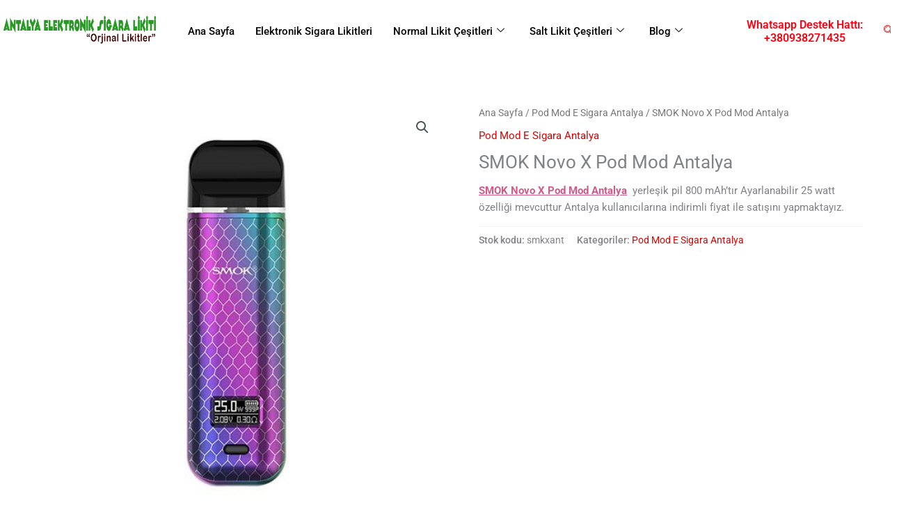

--- FILE ---
content_type: text/css
request_url: https://antalyaelektroniksigara.org/wp-content/uploads/elementor/css/post-2501.css?ver=1763668206
body_size: 658
content:
.elementor-2501 .elementor-element.elementor-element-bff3463 > .elementor-container > .elementor-column > .elementor-widget-wrap{align-content:center;align-items:center;}.elementor-2501 .elementor-element.elementor-element-bff3463 > .elementor-background-overlay{background-color:#E6E6E6;opacity:0.5;}.elementor-2501 .elementor-element.elementor-element-bff3463 > .elementor-container{max-width:1302px;}.elementor-widget-image .widget-image-caption{color:var( --e-global-color-text );font-family:var( --e-global-typography-text-font-family ), Sans-serif;font-weight:var( --e-global-typography-text-font-weight );}.elementor-2501 .elementor-element.elementor-element-fec9504{width:var( --container-widget-width, 94.634% );max-width:94.634%;--container-widget-width:94.634%;--container-widget-flex-grow:0;}.elementor-2501 .elementor-element.elementor-element-fec9504.elementor-element{--flex-grow:0;--flex-shrink:0;}.elementor-2501 .elementor-element.elementor-element-fec9504 .elementskit-menu-container{height:80px;border-radius:0px 0px 0px 0px;}.elementor-2501 .elementor-element.elementor-element-fec9504 .elementskit-navbar-nav > li > a{color:#000000;padding:0px 15px 0px 15px;}.elementor-2501 .elementor-element.elementor-element-fec9504 .elementskit-navbar-nav > li > a:hover{color:#707070;}.elementor-2501 .elementor-element.elementor-element-fec9504 .elementskit-navbar-nav > li > a:focus{color:#707070;}.elementor-2501 .elementor-element.elementor-element-fec9504 .elementskit-navbar-nav > li > a:active{color:#707070;}.elementor-2501 .elementor-element.elementor-element-fec9504 .elementskit-navbar-nav > li:hover > a{color:#707070;}.elementor-2501 .elementor-element.elementor-element-fec9504 .elementskit-navbar-nav > li:hover > a .elementskit-submenu-indicator{color:#707070;}.elementor-2501 .elementor-element.elementor-element-fec9504 .elementskit-navbar-nav > li > a:hover .elementskit-submenu-indicator{color:#707070;}.elementor-2501 .elementor-element.elementor-element-fec9504 .elementskit-navbar-nav > li > a:focus .elementskit-submenu-indicator{color:#707070;}.elementor-2501 .elementor-element.elementor-element-fec9504 .elementskit-navbar-nav > li > a:active .elementskit-submenu-indicator{color:#707070;}.elementor-2501 .elementor-element.elementor-element-fec9504 .elementskit-navbar-nav > li.current-menu-item > a{color:#707070;}.elementor-2501 .elementor-element.elementor-element-fec9504 .elementskit-navbar-nav > li.current-menu-ancestor > a{color:#707070;}.elementor-2501 .elementor-element.elementor-element-fec9504 .elementskit-navbar-nav > li.current-menu-ancestor > a .elementskit-submenu-indicator{color:#707070;}.elementor-2501 .elementor-element.elementor-element-fec9504 .elementskit-navbar-nav > li > a .elementskit-submenu-indicator{color:#101010;fill:#101010;}.elementor-2501 .elementor-element.elementor-element-fec9504 .elementskit-navbar-nav > li > a .ekit-submenu-indicator-icon{color:#101010;fill:#101010;}.elementor-2501 .elementor-element.elementor-element-fec9504 .elementskit-navbar-nav .elementskit-submenu-panel > li > a{padding:15px 15px 15px 15px;color:#000000;}.elementor-2501 .elementor-element.elementor-element-fec9504 .elementskit-navbar-nav .elementskit-submenu-panel > li > a:hover{color:#707070;}.elementor-2501 .elementor-element.elementor-element-fec9504 .elementskit-navbar-nav .elementskit-submenu-panel > li > a:focus{color:#707070;}.elementor-2501 .elementor-element.elementor-element-fec9504 .elementskit-navbar-nav .elementskit-submenu-panel > li > a:active{color:#707070;}.elementor-2501 .elementor-element.elementor-element-fec9504 .elementskit-navbar-nav .elementskit-submenu-panel > li:hover > a{color:#707070;}.elementor-2501 .elementor-element.elementor-element-fec9504 .elementskit-navbar-nav .elementskit-submenu-panel > li.current-menu-item > a{color:#707070 !important;}.elementor-2501 .elementor-element.elementor-element-fec9504 .elementskit-submenu-panel{padding:15px 0px 15px 0px;}.elementor-2501 .elementor-element.elementor-element-fec9504 .elementskit-navbar-nav .elementskit-submenu-panel{border-radius:0px 0px 0px 0px;min-width:220px;}.elementor-2501 .elementor-element.elementor-element-fec9504 .elementskit-menu-hamburger{float:right;}.elementor-2501 .elementor-element.elementor-element-fec9504 .elementskit-menu-hamburger .elementskit-menu-hamburger-icon{background-color:rgba(0, 0, 0, 0.5);}.elementor-2501 .elementor-element.elementor-element-fec9504 .elementskit-menu-hamburger > .ekit-menu-icon{color:rgba(0, 0, 0, 0.5);}.elementor-2501 .elementor-element.elementor-element-fec9504 .elementskit-menu-hamburger:hover .elementskit-menu-hamburger-icon{background-color:rgba(0, 0, 0, 0.5);}.elementor-2501 .elementor-element.elementor-element-fec9504 .elementskit-menu-hamburger:hover > .ekit-menu-icon{color:rgba(0, 0, 0, 0.5);}.elementor-2501 .elementor-element.elementor-element-fec9504 .elementskit-menu-close{color:rgba(51, 51, 51, 1);}.elementor-2501 .elementor-element.elementor-element-fec9504 .elementskit-menu-close:hover{color:rgba(0, 0, 0, 0.5);}.elementor-widget-heading .elementor-heading-title{font-family:var( --e-global-typography-primary-font-family ), Sans-serif;font-weight:var( --e-global-typography-primary-font-weight );color:var( --e-global-color-primary );}.elementor-2501 .elementor-element.elementor-element-3fb17b0{text-align:center;}.elementor-2501 .elementor-element.elementor-element-3fb17b0 .elementor-heading-title{font-family:"Roboto", Sans-serif;font-size:16px;font-weight:600;color:#FF0011;}.elementor-2501 .elementor-element.elementor-element-08096c2 .ekit_navsearch-button :is(i, svg){font-size:20px;}.elementor-2501 .elementor-element.elementor-element-08096c2 .ekit_navsearch-button{margin:5px 5px 5px 5px;padding:0px 0px 0px 0px;width:40px;height:40px;line-height:40px;text-align:center;}@media(min-width:768px){.elementor-2501 .elementor-element.elementor-element-08f7f48{width:18.306%;}.elementor-2501 .elementor-element.elementor-element-d19a6c7{width:65.027%;}.elementor-2501 .elementor-element.elementor-element-ebded0d{width:14.09%;}.elementor-2501 .elementor-element.elementor-element-476d94c{width:2.54%;}}@media(max-width:1024px){.elementor-2501 .elementor-element.elementor-element-fec9504 .elementskit-nav-identity-panel{padding:10px 0px 10px 0px;}.elementor-2501 .elementor-element.elementor-element-fec9504 .elementskit-menu-container{max-width:350px;border-radius:0px 0px 0px 0px;}.elementor-2501 .elementor-element.elementor-element-fec9504 .elementskit-navbar-nav > li > a{color:#000000;padding:10px 15px 10px 15px;}.elementor-2501 .elementor-element.elementor-element-fec9504 .elementskit-navbar-nav .elementskit-submenu-panel > li > a{padding:15px 15px 15px 15px;}.elementor-2501 .elementor-element.elementor-element-fec9504 .elementskit-navbar-nav .elementskit-submenu-panel{border-radius:0px 0px 0px 0px;}.elementor-2501 .elementor-element.elementor-element-fec9504 .elementskit-menu-hamburger{padding:8px 8px 8px 8px;width:45px;border-radius:3px;}.elementor-2501 .elementor-element.elementor-element-fec9504 .elementskit-menu-close{padding:8px 8px 8px 8px;margin:12px 12px 12px 12px;width:45px;border-radius:3px;}.elementor-2501 .elementor-element.elementor-element-fec9504 .elementskit-nav-logo > img{max-width:160px;max-height:60px;}.elementor-2501 .elementor-element.elementor-element-fec9504 .elementskit-nav-logo{margin:5px 0px 5px 0px;padding:5px 5px 5px 5px;}}@media(max-width:767px){.elementor-2501 .elementor-element.elementor-element-fec9504 .elementskit-nav-logo > img{max-width:120px;max-height:50px;}}